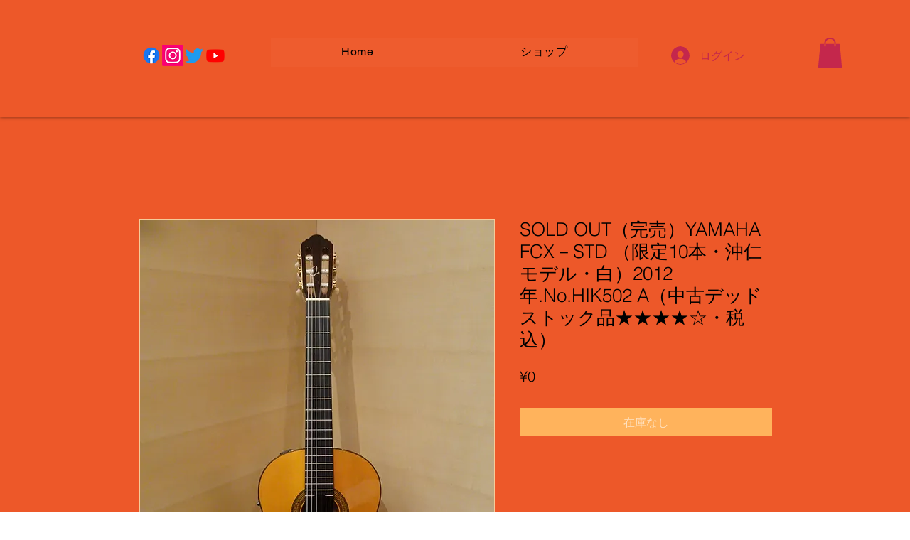

--- FILE ---
content_type: text/html; charset=utf-8
request_url: https://www.google.com/recaptcha/api2/aframe
body_size: 267
content:
<!DOCTYPE HTML><html><head><meta http-equiv="content-type" content="text/html; charset=UTF-8"></head><body><script nonce="CM0ObEdpRDSpR-dtSkqLRg">/** Anti-fraud and anti-abuse applications only. See google.com/recaptcha */ try{var clients={'sodar':'https://pagead2.googlesyndication.com/pagead/sodar?'};window.addEventListener("message",function(a){try{if(a.source===window.parent){var b=JSON.parse(a.data);var c=clients[b['id']];if(c){var d=document.createElement('img');d.src=c+b['params']+'&rc='+(localStorage.getItem("rc::a")?sessionStorage.getItem("rc::b"):"");window.document.body.appendChild(d);sessionStorage.setItem("rc::e",parseInt(sessionStorage.getItem("rc::e")||0)+1);localStorage.setItem("rc::h",'1769246588198');}}}catch(b){}});window.parent.postMessage("_grecaptcha_ready", "*");}catch(b){}</script></body></html>